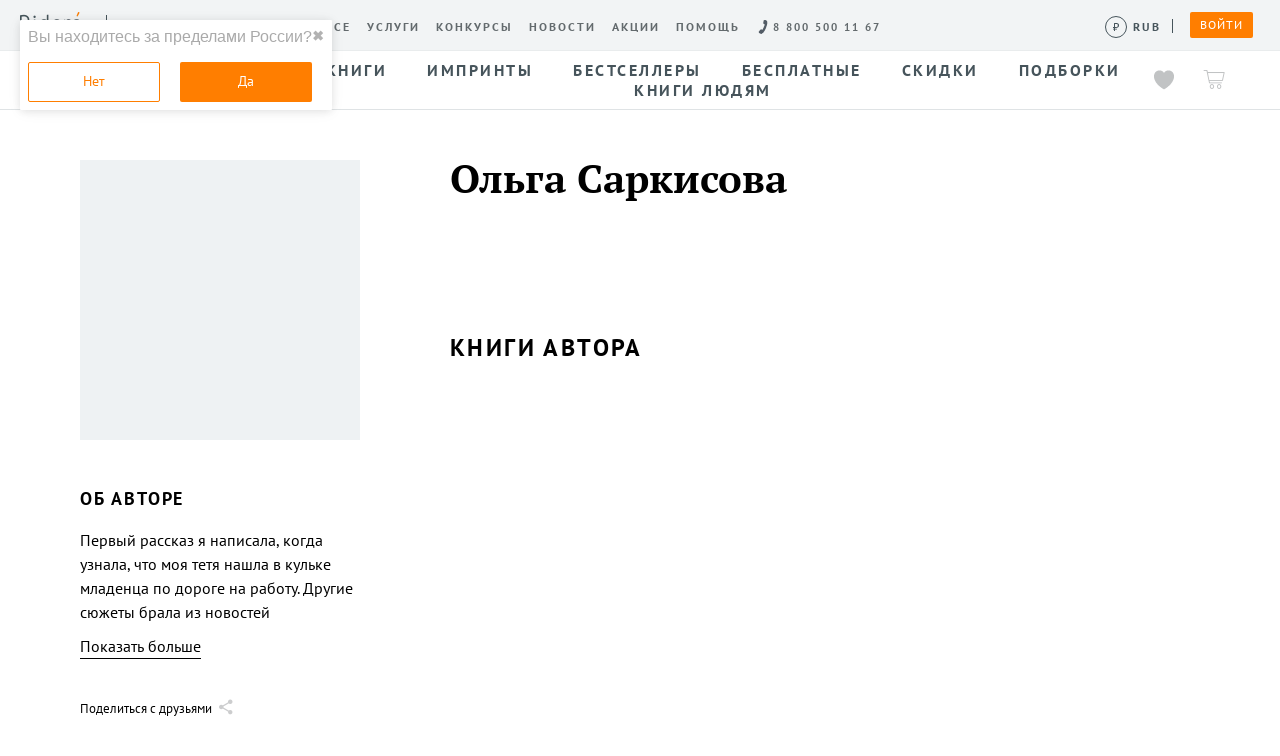

--- FILE ---
content_type: text/html; charset=utf-8
request_url: https://ridero.ru/author/sarkisova_olga_32ova/
body_size: 20912
content:

    <!doctype html>
    <html lang="ru" >
        <head>
          <meta charset="utf-8">
          
      <link rel="icon" href="/landings-assets/favicon.ico" sizes="32x32">
      <link rel="icon" href="/landings-assets/icon.svg" type="image/svg+xml">
      <link rel="apple-touch-icon" href="/landings-assets/apple-touch-icon.png">
      <link rel="manifest" href="/landings-assets/manifest.webmanifest">
    
          <script>window.yaContextCb = window.yaContextCb || []</script>
          <script src="https://yandex.ru/ads/system/context.js" async></script>
          <!-- Google Tag Manager -->
<script>(function(w,d,s,l,i){w[l]=w[l]||[];w[l].push({'gtm.start':
new Date().getTime(),event:'gtm.js'});var f=d.getElementsByTagName(s)[0],
j=d.createElement(s),dl=l!='dataLayer'?'&l='+l:'';j.async=true;j.src=
'https://www.googletagmanager.com/gtm.js?id='+i+dl;f.parentNode.insertBefore(j,f);
})(window,document,'script','dataLayer','GTM-W8W4JJR');</script>
<!-- End Google Tag Manager -->
            <meta http-equiv="x-ua-compatible" content="ie=edge">
            <meta http-equiv="x-dns-prefetch-control" content="on">
            <link rel="dns-prefetch" href="https://fonts.googleapis.com">
            <link rel="dns-prefetch" href="https://fonts.gstatic.com/">
            <title data-react-helmet="true" itemprop="name">Ольга Саркисова - читай онлайн, покупай книги автора в электронном или печатном виде на Ridero</title>
            <meta data-react-helmet="true" property="og:title" content="Ольга Саркисова - читай онлайн, покупай книги автора в электронном или печатном виде на Ridero"/><meta data-react-helmet="true" property="og:description" content="Первый рассказ я написала, когда узнала, что моя тетя нашла в кульке младенца по дороге на работу.
Другие сюжеты брала из новостей по телевизору.
Что случится с людьми, если они начнут редактировать свой ДНК?
Можно ли использовать животное как донора для временного хранения мозга человека, если на данный момент
других вариантов нет?
Как изменится Земля, когда сольются две галактики: Млечный Путь и Туманность Андромеды?
И еще много разного.
Если вам близки темы — эти книги для вас, мои читатели."/><meta data-react-helmet="true" name="description" content="Ольга Саркисова - читай онлайн, покупай книги автора в электронном или печатном виде на Ridero"/><meta data-react-helmet="true" property="og:url" content="https://ridero.ru/author/sarkisova_olga_32ova/"/><meta data-react-helmet="true" property="og:image" content="https://store.ridero.ru/images/w450?bucket=store-user-data.ridero.store&amp;key=ridero/images/5b050881bc911b0600e1eef0/2018-06-18T08:44:04.819Z-XlA.jpg&amp;format=original"/><meta data-react-helmet="true" property="fb:app_id" content="1408101656150619"/>
            <link data-react-helmet="true" rel="canonical" href="https://ridero.ru/author/sarkisova_olga_32ova/" itemprop="url"/>
            <meta name="viewport" content="width=device-width, user-scalable=no, initial-scale=1.0, minimum-scale=1.0, maximum-scale=1.0">
            <meta name="theme-color" content="#ff7e00">
            <link href="/rc/app.css" rel="stylesheet">
            

            
        </head>
        <body class="ru ru " >
        <!--[if lt IE 8]>
        <p class="browserupgrade">
            You are using an <strong>outdated</strong> browser.
            Please <a href="http://browsehappy.com/">upgrade your browser</a> to improve your
            experience.
        </p>
        <![endif]-->
        <div id="ridero-mount"><div class="b-root" data-reactroot="" data-reactid="1" data-react-checksum="535114139"><div data-reactid="2"><div class="index__m-page-layout___200YT" data-reactid="3"><div class="index__m-page-header___3ndZh" data-reactid="4"><div data-reactid="5"><div data-reactid="6"><div class="index__b-header_placeholder___3vB_1" data-reactid="7"><div id="b-header" class="index__b-header___2zwjc" data-reactid="8"><div class="index__b-header_inner___2Dz1E" data-reactid="9"><div class="index__b-header__desktop___3ms9o m-hidden" data-reactid="10"><div class="index__b-header_link-container___3mUUN" data-reactid="11"><a href="https://ridero.ru/" class="index__b-header_logo___150lo" data-reactid="12"></a><span class="index__b-header_separator___3mglY" data-reactid="13"></span><div class="index__b-header_link-links___2NYZP" data-reactid="14"><div class="index__b-header_link-block___1Fmlk" data-reactid="15"><a href="https://ridero.ru/chats/" class="index__b-header_link___IXGnr" data-reactid="16"><span data-reactid="17">Чаты</span></a><a href="https://ridero.ru/books/" class="index__b-header_link___IXGnr" data-reactid="18"><span data-reactid="19">Магазин</span></a><a href="https://ridero.ru/l/about" class="index__b-header_link___IXGnr" data-reactid="20"><span data-reactid="21">О сервисе</span></a><a href="//ridero.ru/services/" class="index__b-header_link___IXGnr" data-reactid="22"><span data-reactid="23">Услуги</span></a><a href="/l/ridero_contests/" class="index__b-header_link___IXGnr" data-reactid="24"><span data-reactid="25">Конкурсы</span></a><a href="https://ridero.ru/blog/" class="index__b-header_link___IXGnr" data-reactid="26"><span data-reactid="27">Новости</span></a><a href="https://ridero.ru/l/promo/" class="index__b-header_link___IXGnr" data-reactid="28"><span data-reactid="29">Акции</span></a><a class="index__b-header_link___IXGnr index__helpLink___2z1tP" href="https://ridero.ru/faq/" data-reactid="30"><span data-reactid="31">Помощь</span></a><!-- react-empty: 32 --></div><div class="index__b-header__call-block___1q3wp" data-reactid="33"><input id="b-header_call-focus" class="index__b-header__call-focus_hidden___kEgMp" data-reactid="34"/><label class="index__b-header_link___MrCj4 index__b-header_link-phone___2doFH" for="b-header_call-focus" data-reactid="35"><span class="index__b-header_link_phone-number___3arc1" data-reactid="36"><span data-reactid="37">8 800 500 11 67</span></span></label><div class="index__b-header_call___VDqkK" data-reactid="38"><a class="index__b-header_call-bnt___3Phoo" data-reactid="39"><span data-reactid="40">Заказать обратный звонок</span></a></div></div><div class="index__feed___dkZg3" data-reactid="41"></div><div class="index__b-header__currency-desktop___kQ2c4" data-reactid="42"><div class="index__switcher___2OBeT" data-reactid="43"><button class="index__button___2zO4O" type="button" data-reactid="44"><span class="index__iconWrap___Ki_m7" data-reactid="45"></span><span class="index__label___1wiet" data-reactid="46"></span><span class="index__tooltip___3h5cB" data-reactid="47">Сменить валюту</span></button><div class="index__divider___1EaF6" data-reactid="48"></div></div></div></div></div><div class="index__b-header_personal-room___38bVz" data-reactid="49"><button class="index__btn___NDzuT index__btn_small___3fnjE index__b-header_auth___e06PZ" type="button" data-reactid="50"><span data-reactid="51">Войти</span></button></div></div></div></div></div><!-- react-empty: 52 --></div><!-- react-empty: 53 --><div class="index__b-mobile-header_menu___1qbRL index__b-mobile-header_menu__hidden___1bhkn" data-reactid="54"></div></div><div class="index__subheader___2UYsk" id="subheader" data-reactid="55"><div class="index__inner___1FPyF" data-reactid="56"><div class="index__b-subheader-toolbar_left-blur___pLRo_" data-reactid="57"></div><div class="index__b-subheader-toolbar_right-blur___2u0-i" data-reactid="58"></div><div class="index__wrap___UGgWX" data-reactid="59"><div class="index__left___2yBcg" data-reactid="60"><div id="search-form" class="searchForm__empty___-sndd searchForm__search-form___2zv0J" tabindex="0" role="button" itemscope="" itemtype="http://schema.org/WebSite" data-reactid="61"><meta itemprop="url" content="https://ridero.ru/" data-reactid="62"/><form itemprop="potentialAction" itemscope="" itemtype="http://schema.org/SearchAction" action="." data-reactid="63"><div data-reactid="64"><div class="searchForm__search__input___3nKSn" data-reactid="65"><meta itemprop="target" content="https://ridero.ru/books/?q={q}" data-reactid="66"/><div role="combobox" aria-haspopup="listbox" aria-owns="react-autowhatever-1" aria-expanded="false" class="react-autosuggest__container" data-reactid="67"><div class="index__input-wrap___3hnVl index__input-wrap_small___2P2Pa" data-reactid="68"><input type="search" name="q" placeholder="Поиск" value="" tabindex="-1" itemprop="query-input" autocomplete="off" aria-autocomplete="list" aria-controls="react-autowhatever-1" class="index__input___31OYo input_search index__input_small___X74mo" id="search-form-autosuggest" data-reactid="69"/><!-- react-text: 70 --> <!-- /react-text --><!-- react-text: 71 --><!-- /react-text --></div><div id="react-autowhatever-1" role="listbox" class="react-autosuggest__suggestions-container " data-reactid="72"></div></div></div></div><button class="index__no-style___3XFMK index__btn_small___3fnjE searchForm__search-form__btn___2o2NL" type="submit" data-reactid="73"><i class="ri-search" data-reactid="74"></i></button><div class="searchForm__toggle___8Uooh" data-reactid="75"><span data-reactid="76">Поиск</span></div></form></div></div><div class="index__center___1lydL index__nav___2fJfv" data-reactid="77"><a class="index__navLink___3r3I2" href="/books/" data-reactid="78"><span data-reactid="79">Все книги</span></a><a class="index__navLink___3r3I2" href="/imprint/" data-reactid="80"><span data-reactid="81">Импринты</span></a><a class="index__navLink___3r3I2" href="/listing/bestsellers/" data-reactid="82"><span data-reactid="83">Бестселлеры</span></a><a class="index__navLink___3r3I2" href="/books/catalog/free/" data-reactid="84"><span data-reactid="85">Бесплатные</span></a><a class="index__navLink___3r3I2" href="/listing/discount/" data-reactid="86"><span data-reactid="87">Скидки</span></a><a class="index__navLink___3r3I2" href="/listing/" data-reactid="88"><span data-reactid="89">Подборки</span></a><a class="index__navLink___3r3I2" target="_blank" rel="noreferrer noopener" href="/l/books_for_people/" data-reactid="90"><span data-reactid="91">Книги людям</span></a></div><div class="index__right___3F6mG" data-reactid="92"><a class="index__icon-link___UjwBy index__like___8ywlB" href="/books/likes/" data-reactid="93"><div data-reactid="94"><div class="like__likeIcon___3Tt8g" data-reactid="95"><svg width="25" height="24" viewBox="0 0 25 24" fill="none" xmlns="http://www.w3.org/2000/svg" data-reactid="96"><path id="wish-list-normal" d="M18.0141 0C15.6448 0 13.504 1.23727 12.5081 3.1645C11.5113 1.23727 9.34406 0 6.97481 0C3.27273 0 -1.69214 2.97431 0.568491 11.0899C3.15193 19.0204 12.5071 23.6842 12.5071 23.6842C12.5071 23.6842 21.8491 19.0234 24.4326 11.0899C26.6932 2.97431 21.7151 0 18.0141 0Z" data-reactid="97"></path></svg></div><div class="index__like-tooltip___2jncz" data-reactid="98"><span data-reactid="99">Книга добавлена в избранное</span></div></div></a><div class="index__icon-link___UjwBy index__cart___1b0Zj" data-reactid="100"><div data-reactid="101"><a href="/books/cart/" data-reactid="102"><i class="ri-cart" data-reactid="103"></i></a><div class="index__cart-tooltip___MkIgk" data-reactid="104"><div class="index__wrap___Jf5jw" data-reactid="105"></div></div></div></div></div></div></div></div></div><div class="index__m-page-body___1E-RO" data-reactid="106"><div class="index__m-section_outer___1G8eN" data-reactid="107"><div class="index__m-section_inner___VUvQR" data-reactid="108"><div class="index__b-usercard_wrapper___1u_MG" data-reactid="109"><div class="index__b-usercard_main___2xPAN" data-reactid="110"><div data-reactid="111"><div class="index__b-name_wrapper___3jCA6" data-reactid="112"><h1 class="index__b-name_header___2yQGe" data-reactid="113">Ольга Саркисова</h1></div><div data-reactid="114"><a href="" rel="nofollow noopener noreferrer" target="_blank" class="index__link___1yAu3" title="" data-reactid="115"></a></div></div><div class="index__b-books_wrapper___1OB2R" id="ga_books" data-reactid="116"><h2 class="index__b-books_caption___24QCG" data-reactid="117"><span data-reactid="118">Книги автора</span></h2><div class="index__b-books_list___3OfEH" data-reactid="119"></div></div></div><div class="index__b-usercard_aside___jYtdw" data-reactid="120"><div data-reactid="121"><div class="index__b-picture_wrapper___1xSh-" style="background-image:url(https://store.ridero.ru/images/w450?bucket=store-user-data.ridero.store&amp;key=ridero/images/5b050881bc911b0600e1eef0/2018-06-18T08:44:04.819Z-XlA.jpg&amp;format=original);" data-reactid="122"></div><section class="index__b-about___1TMa1" data-reactid="123"><h2 class="index__b-about_header___1zxoo" data-reactid="124"><span data-reactid="125">Об авторе</span></h2><div class="index__b-show-more___1EuZe" data-reactid="126"><p class="index__b-show-more_content___3km-y" data-reactid="127"><span class="index__b-show-more_inner___b7M1F" data-reactid="128">Первый рассказ я написала, когда узнала, что моя тетя нашла в кульке младенца по дороге на работу.
Другие сюжеты брала из новостей по телевизору.
Что случится с людьми, если они начнут редактировать свой ДНК?
Можно ли использовать животное как донора для временного хранения мозга человека, если на данный момент
других вариантов нет?
Как изменится Земля, когда сольются две галактики: Млечный Путь и Туманность Андромеды?
И еще много разного.
Если вам близки темы — эти книги для вас, мои читатели.</span></p><button class="index__b-show-more_action___MOe9h" data-reactid="129"><span data-reactid="130">Показать больше</span></button></div><div class="mt2" data-reactid="131"><div class="index__share___Kt-a9 index__right___3af4X" data-reactid="132"><i class="ri-share" data-reactid="133"></i><div class="index__share__txt___3jmG8" data-reactid="134"><span data-reactid="135">Поделиться с друзьями</span></div><div class="index__share__btn___Bs_3L" data-reactid="136"><div class="a2a_kit a2a_kit_size_32 a2a_default_style" data-reactid="137"><a class="a2a_button_vk" data-reactid="138"></a><a class="a2a_button_odnoklassniki" data-reactid="139"></a><a class="a2a_button_whatsapp" data-reactid="140"></a><a class="a2a_button_telegram" data-reactid="141"></a><a class="a2a_button_viber" data-reactid="142"></a><a class="a2a_button_twitter" data-reactid="143"></a><a class="a2a_button_copy_link" data-reactid="144"></a></div></div></div></div><div data-reactid="145"><div data-reactid="146"><button class="index__report___Tfc2a" data-reactid="147"><div class="index__report__icon___1PNQ0" data-reactid="148"><svg width="24" height="24" viewBox="0 0 24 24" fill="none" xmlns="http://www.w3.org/2000/svg" data-reactid="149"><path fill="currentColor" d="M11.134 1.5a1 1 0 0 1 1.732 0l8.66 15a1 1 0 0 1-.866 1.5H3.34a1 1 0 0 1-.866-1.5l8.66-15Z" data-reactid="150"></path><path fill="#fff" d="M11.182 6.9h1.742v4.277l-.338 2.12H11.52l-.338-2.12V6.9ZM11 15.142c0-.303.095-.541.286-.715.19-.182.442-.273.754-.273.33 0 .59.091.78.273.19.174.286.412.286.715 0 .304-.095.546-.286.728-.19.182-.45.273-.78.273-.312 0-.563-.09-.754-.273-.19-.182-.286-.424-.286-.728Z" data-reactid="151"></path></svg></div><div class="index__report__txt___1FmMx" data-reactid="152"><span data-reactid="153">Пожаловаться</span></div></button></div></div></section></div></div></div></div></div><!-- react-empty: 154 --><!-- react-empty: 155 --></div><div class="index__m-page-footer___2v3kv" data-reactid="156"><nav class="__menu__6eed4" data-reactid="157"><div class="__menuInner__6eed4" data-reactid="158"><a class="__link__d7328" href="https://ridero.ru/login/?returnUrl=https://ridero.ru/my" data-reactid="159"><p class="__inner__d7328 __link__books__d7328" data-reactid="160"><svg width="21" height="22" viewBox="0 0 20 22" fill="none" xmlns="http://www.w3.org/2000/svg" data-reactid="161"><rect x="9.5" y="1.49976" width="4" height="19" rx="0.5" stroke="#000000" stroke-linecap="round" stroke-linejoin="round" data-reactid="162"></rect><rect x="5.52982" y="1.30573" width="4" height="19" rx="0.5" transform="rotate(15 5.52982 1.30573)" stroke="#000000" stroke-linecap="round" stroke-linejoin="round" data-reactid="163"></rect><rect x="15.5" y="1.49976" width="4.00002" height="19" rx="0.5" stroke="#000000" stroke-linecap="round" stroke-linejoin="round" data-reactid="164"></rect></svg></p><!-- react-text: 165 -->Мои книги<!-- /react-text --></a><a class="__link__d7328" href="https://ridero.ru/my/add" data-reactid="166"><p class="__inner__d7328" data-reactid="167"><svg width="19" height="25" viewBox="0 0 19 25" fill="none" xmlns="http://www.w3.org/2000/svg" stroke="#000" data-reactid="168"><rect x="1" y="0.5" width="14" height="19" rx="0.5" fill="#fff" stroke="inherit" data-reactid="169"></rect><path d="M4 .5V17M4 24v-4.5h4V24l-2-1-2 1Z" stroke="inherit" data-reactid="170"></path><circle cx="13.5" cy="8" r="5.5" fill="#fff" stroke="inherit" data-reactid="171"></circle><path d="M13.5 5v6M10.5 8h6" stroke="inherit" data-reactid="172"></path></svg></p><!-- react-text: 173 -->Создать книгу<!-- /react-text --></a><a class="__link__d7328" href="https://ridero.ru/blog/" data-reactid="174"><p class="__inner__d7328" data-reactid="175"><svg class="__newsIcon__6eed4" width="20" height="25" viewBox="0 0 20 25" fill="none" xmlns="http://www.w3.org/2000/svg" stroke="#000" data-reactid="176"><rect x="1" y="0.5" width="14" height="19" rx="0.5" fill="#fff" stroke="inherit" stroke-linecap="round" stroke-linejoin="round" data-reactid="177"></rect><path d="M4 .5V17M4 24v-4.5h4V24l-2-1-2 1Z" stroke="inherit" stroke-linecap="round" data-reactid="178"></path><path d="M19 8A5.5 5.5 0 1 1 8 8a5.5 5.5 0 0 1 11 0Z" fill="#fff" stroke="inherit" stroke-linecap="round" stroke-linejoin="round" data-reactid="179"></path><path d="M8.5 8h10M11 8c.054-1.932.926-3.81 2.5-5.322C15.074 4.19 15.946 6.068 16 8c-.054 1.932-.926 3.81-2.5 5.322C11.926 11.81 11.054 9.932 11 8Z" stroke="inherit" stroke-linecap="round" stroke-linejoin="round" data-reactid="180"></path></svg></p><!-- react-text: 181 -->Новости<!-- /react-text --></a><a class="__link__d7328" href="https://ridero.ru/faq/" data-reactid="182"><p class="__inner__d7328" data-reactid="183"><svg width="17" height="24" viewBox="0 0 17 24" fill="none" xmlns="http://www.w3.org/2000/svg" data-reactid="184"><path d="m5.451 19.675-.15-.175H1.5A.5.5 0 0 1 1 19V1a.5.5 0 0 1 .5-.5h14a.5.5 0 0 1 .5.5v18a.5.5 0 0 1-.5.5h-3.801l-.15.175L8.5 23.232l-3.049-3.557Z" stroke="#000" data-reactid="185"></path><path d="M5.156 6.57h1.016c.101-1.234.969-2.015 2.219-2.015 1.257 0 2.14.804 2.14 1.914 0 .843-.383 1.39-1.36 2.039-1.093.71-1.546 1.367-1.538 2.398v.735h1.039v-.586c0-.867.289-1.313 1.312-1.97 1.07-.687 1.649-1.507 1.649-2.663 0-1.594-1.32-2.797-3.203-2.797-2.016 0-3.18 1.297-3.274 2.945Zm3.008 8.5c.414 0 .734-.32.734-.726a.724.724 0 0 0-.734-.735.722.722 0 0 0-.726.735c0 .406.32.726.726.726Z" fill="#000" data-reactid="186"></path></svg></p><!-- react-text: 187 -->Помощь<!-- /react-text --></a><a class="__link__d7328" href="https://ridero.ru/books/" data-reactid="188"><p class="__inner__d7328" data-reactid="189"><svg class="__shopIcon__6eed4" width="26" height="25" viewBox="0 0 26 25" fill="none" xmlns="http://www.w3.org/2000/svg" data-reactid="190"><path d="M.5.5h4.003L9.506 20H19.5" stroke="#000" stroke-linecap="round" data-reactid="191"></path><path d="M24.153 6H5.916l2.84 11h12.677a1 1 0 0 0 .957-.71l2.72-9A1 1 0 0 0 24.153 6Z" stroke="#000" data-reactid="192"></path><circle cx="9.5" cy="22" r="2" stroke="#000" data-reactid="193"></circle><circle cx="19.5" cy="22" r="2" stroke="#000" data-reactid="194"></circle></svg></p><!-- react-text: 195 -->Магазин<!-- /react-text --></a></div></nav><footer class="__footer__79b87 __footerFull__79b87 __footerWithTopBorder__79b87 __footerWithBottomSpaceOnMobile__79b87" data-reactid="196"><div class="__footerTop__79b87" data-reactid="197"><div class="__footerTopWrapper__79b87" data-reactid="198"><div class="__topMenu__79b87" data-reactid="199"><div class="__menuLinkContainer__79b87" data-reactid="200"><div class="__menuTitle__79b87" data-reactid="201">Наши услуги</div><ul class="__menuList__79b87" data-reactid="202"><li data-reactid="203"><a class="__menuLink__79b87" href="https://ridero.ru/l/offline-distribution/" data-reactid="204">Офлайн-продажи</a></li><li data-reactid="205"><a class="__menuLink__79b87" href="https://ridero.ru/services/assistant/" data-reactid="206">Простая верстка</a></li><li data-reactid="207"><a class="__menuLink__79b87" href="https://ridero.ru/l/manual/" data-reactid="208">Ручная верстка</a></li><li data-reactid="209"><a class="__menuLink__79b87" href="https://ridero.ru/serv/booktrailer/" data-reactid="210">Буктрейлер</a></li><li data-reactid="211"><a class="__menuLink__79b87" href="https://ridero.ru/services/correction/" data-reactid="212">Корректор</a></li><li data-reactid="213"><a class="__menuLink__79b87" href="https://ridero.ru/services/cover-design/" data-reactid="214">Дизайнер обложки</a></li><li data-reactid="215"><a class="__menuLink__79b87" href="https://ridero.ru/services/print/" data-reactid="216">Заказ тиража</a></li><li data-reactid="217"><a class="__menuLink__79b87" href="https://ridero.ru/serv/publish/" data-reactid="218">Публикация</a></li><li data-reactid="219"><a class="__menuLink__79b87" href="https://ridero.ru/l/b2b/" data-reactid="220">Rideró для бизнеса</a></li></ul></div><div class="__menuLinkContainer__79b87" data-reactid="221"><div class="__menuTitle__79b87" data-reactid="222">О нас</div><ul class="__menuList__79b87" data-reactid="223"><li data-reactid="224"><a class="__menuLink__79b87" href="https://ridero.ru/l/about/" data-reactid="225">О сервисе</a></li><li data-reactid="226"><a class="__menuLink__79b87" href="https://ridero.ru/l/about_store/" data-reactid="227">О магазине</a></li><li data-reactid="228"><a class="__menuLink__79b87" href="https://ridero.ru/books/" data-reactid="229">Книги</a></li><li data-reactid="230"><a class="__menuLink__79b87" href="https://ridero.ru/faq/" data-reactid="231">Возникли вопросы?</a></li><li data-reactid="232"><a class="__menuLink__79b87" href="https://ridero.ru/privacy/" data-reactid="233">Приватность</a></li><li data-reactid="234"><a class="__menuLink__79b87" href="https://ridero.ru/l/profit/" data-reactid="235">Наши преимущества</a></li><li data-reactid="236"><a class="__menuLink__79b87" href="https://ridero.ru/faq/?p=64" data-reactid="237">Реквизиты</a></li><li data-reactid="238"><a class="__menuLink__79b87" href="https://ridero.ru/legal/ru_agreement.html/" data-reactid="239">Договор</a></li><li data-reactid="240"><a class="__menuLink__79b87" href="https://ridero.ru/llm/index.txt" data-reactid="241">llm.txt</a></li></ul></div><div class="__menuLinkContainer__79b87" data-reactid="242"><div class="__menuTitle__79b87" data-reactid="243">Магазин</div><ul class="__menuList__79b87" data-reactid="244"><li data-reactid="245"><a class="__menuLink__79b87" href="https://ridero.ru/books/catalog/digital/" data-reactid="246">Электронные книги</a></li><li data-reactid="247"><a class="__menuLink__79b87" href="https://ridero.ru/books/catalog/audio/" data-reactid="248">Аудиокниги</a></li><li data-reactid="249"><a class="__menuLink__79b87" href="https://ridero.ru/books/catalog/new/" data-reactid="250">Новинки</a></li><li data-reactid="251"><a class="__menuLink__79b87" href="https://ridero.ru/books/catalog/free/" data-reactid="252">Бесплатные книги</a></li><li data-reactid="253"><a class="__menuLink__79b87" href="https://ridero.ru/imprint/" data-reactid="254">Импринты</a></li><li data-reactid="255"><a class="__menuLink__79b87" href="https://ridero.ru/listing/" data-reactid="256">Подборки</a></li><li data-reactid="257"><a class="__menuLink__79b87" href="https://ridero.ru/faq/?cat=141" data-reactid="258">Доставка</a></li></ul></div><div class="__menuLinkContainer__79b87" data-reactid="259"><div class="__menuTitle__79b87" data-reactid="260">Как нас найти?</div><div class="__menuList__79b87" data-reactid="261"><p class="__contactText__79b87" data-reactid="262"><!-- react-text: 263 -->620027<!-- /react-text --><!-- react-text: 264 -->, <!-- /react-text --><!-- react-text: 265 -->Россия<!-- /react-text --><!-- react-text: 266 -->,<!-- /react-text --><br data-reactid="267"/><!-- react-text: 268 -->г. Екатеринбург, а/я 313<!-- /react-text --><br data-reactid="269"/><!-- react-text: 270 -->Контактный телефон<!-- /react-text --><!-- react-text: 271 -->: <!-- /react-text --><br data-reactid="272"/><a class="__contactLink__79b87" href="tel:+78005001167" data-reactid="273">8 800 500 11 67</a></p></div></div><div class="__menuLinkContainer__79b87" data-reactid="274"><div class="__menuTitle__79b87" data-reactid="275">Написать нам</div><div class="__shortBottom__79b87 __menuList__79b87" data-reactid="276"><ul class="__shortBottomList__79b87" data-reactid="277"><li data-reactid="278"><span class="__shortBottomListLabel__79b87" data-reactid="279"><!-- react-text: 280 -->Поддержка<!-- /react-text --><!-- react-text: 281 -->:<!-- /react-text --></span><!-- react-text: 282 --> <!-- /react-text --><a class="__shortBottomListLink__79b87" href="mailto:support@ridero.ru" data-reactid="283">support@ridero.ru</a></li><li data-reactid="284"><span class="__shortBottomListLabel__79b87" data-reactid="285"><!-- react-text: 286 -->Печать тиража<!-- /react-text --><!-- react-text: 287 -->:<!-- /react-text --></span><!-- react-text: 288 --> <!-- /react-text --><a class="__shortBottomListLink__79b87" href="mailto:print@ridero.ru" data-reactid="289">print@ridero.ru</a></li><li data-reactid="290"><span class="__shortBottomListLabel__79b87" data-reactid="291"><!-- react-text: 292 -->Вопросы по услугам<!-- /react-text --><!-- react-text: 293 -->:<!-- /react-text --></span><!-- react-text: 294 --> <!-- /react-text --><a class="__shortBottomListLink__79b87" href="mailto:order@ridero.ru" data-reactid="295">order@ridero.ru</a></li><li data-reactid="296"><span class="__shortBottomListLabel__79b87" data-reactid="297"><!-- react-text: 298 -->PR<!-- /react-text --><!-- react-text: 299 -->:<!-- /react-text --></span><!-- react-text: 300 --> <!-- /react-text --><a class="__shortBottomListLink__79b87" href="mailto:pr@ridero.ru" data-reactid="301">pr@ridero.ru</a></li></ul><p class="__privacyText__79b87" data-reactid="302"><!-- react-text: 303 -->Предоставляя персональные данные по указанным контактным данным, вы даёте своё согласие на условиях, определенных <!-- /react-text --><a href="https://ridero.ru/privacy/" class="__contactLink__79b87" data-reactid="304">Политикой обработки персональных данных</a></p></div></div><div class="__menuLinkContainer__79b87" data-reactid="305"><div class="__menuTitle__79b87" data-reactid="306">Последние новости</div><div class="__menuList__79b87" data-reactid="307"><p class="__lastNews__text__79b87" data-reactid="308">Плюсы Rideró, ISBN в подарок, буктрейлеры, вебинары и многое другое</p><a class="__lastNews__link__79b87" href="https://ridero.ru/blog/?p=382" data-reactid="309">Читать дальше</a></div></div></div></div></div><div class="__footerBottom__79b87" data-reactid="310"><div class="__footerBottomWrapper__79b87" data-reactid="311"><div class="__bottomMenu__79b87" data-reactid="312"><span class="__copyright__79b87" data-reactid="313"><!-- react-text: 314 -->© Rideró, 2013—<!-- /react-text --><!-- react-text: 315 -->2026<!-- /react-text --></span><ul class="__social__23ca0 __socialDarkFillOnMobile__23ca0 __socialBigSizeOnMobile__23ca0 __social__79b87" data-reactid="316"><li data-reactid="317"><a class="__link__23ca0" href="https://vk.com/ridero" target="_blank" aria-label="Наш Вконтакте" data-reactid="318"><span class="__vk__23ca0" aria-hidden="true" data-reactid="319"><svg width="21" height="12" viewBox="0 0 21 12" fill="none" xmlns="http://www.w3.org/2000/svg" data-reactid="320"><path fill-rule="evenodd" clip-rule="evenodd" d="M2.96792 0H0.757895C0.126316 0 0 0.297095 0 0.625516C0 1.21061 0.7488 4.11486 3.48935 7.95486C5.31537 10.5782 7.88918 12 10.2306 12C11.6362 12 11.81 11.6837 11.81 11.1411V9.1584C11.81 8.52682 11.9434 8.40051 12.388 8.40051C12.7165 8.40051 13.2773 8.56421 14.59 9.82838C16.0886 11.328 16.3352 12 17.1779 12H19.389C20.0205 12 20.3368 11.6837 20.1539 11.0602C19.9549 10.4397 19.2394 9.53836 18.2895 8.47023C17.7741 7.86189 17.0021 7.20606 16.7677 6.87764C16.4392 6.45625 16.5332 6.26931 16.7677 5.8944C16.7677 5.8944 19.4607 2.10088 19.7416 0.812463C19.8831 0.344589 19.7416 0 19.0727 0H16.8626C16.3008 0 16.0411 0.297095 15.9006 0.625516C15.9006 0.625516 14.7769 3.36505 13.1843 5.14459C12.669 5.65996 12.4345 5.82467 12.1536 5.82467C12.0131 5.82467 11.81 5.65996 11.81 5.19208V0.812463C11.81 0.25061 11.6473 0 11.1784 0H7.70425C7.3536 0 7.1424 0.260716 7.1424 0.508295C7.1424 1.04084 7.93869 1.16413 8.02055 2.66274V5.91764C8.02055 6.63208 7.89221 6.76143 7.61027 6.76143C6.86147 6.76143 5.03848 4.00876 3.95722 0.859958C3.74501 0.247579 3.5328 0 2.96792 0Z" fill="white" data-reactid="321"></path></svg></span></a></li><li data-reactid="322"><a class="__link__23ca0" href="https://t.me/ridero_official" target="_blank" aria-label="Наш Телеграм" data-reactid="323"><span class="__tg__23ca0" aria-hidden="true" data-reactid="324"><svg width="17" height="15" viewBox="0 0 17 15" fill="none" xmlns="http://www.w3.org/2000/svg" data-reactid="325"><path d="M1.03964 6.10645L11.1408 1.9446C12.1379 1.51107 15.5194 0.123787 15.5194 0.123787C15.5194 0.123787 17.0801 -0.483149 16.95 0.990839C16.9067 1.59778 16.5599 3.72205 16.213 6.01974L15.1292 12.8261C15.1292 12.8261 15.0425 13.8232 14.3055 13.9966C13.5685 14.17 12.3547 13.3897 12.1379 13.2163C11.9645 13.0862 8.88646 11.1353 7.75929 10.1816C7.45582 9.92148 7.109 9.40124 7.80264 8.79431C9.36334 7.36367 11.2275 5.58622 12.3547 4.45905C12.8749 3.93882 13.3951 2.72494 11.2275 4.19893L5.11478 8.31743C5.11478 8.31743 4.42114 8.75096 3.12056 8.36078C1.81998 7.97061 0.302642 7.45038 0.302642 7.45038C0.302642 7.45038 -0.737821 6.80009 1.03964 6.10645Z" fill="white" data-reactid="326"></path></svg></span></a></li></ul><div class="__contactInfoBottom__79b87" data-reactid="327"><p class="__contactInfoBottom__phone__79b87" data-reactid="328"><!-- react-text: 329 -->Телефон<!-- /react-text --><!-- react-text: 330 -->:<!-- /react-text --><!-- react-text: 331 --> <!-- /react-text --><a class="__contactInfoBottom__link__79b87" href="tel:+78005001167" data-reactid="332">8 800 500 11 67</a></p><p class="__contactInfoBottom__support__79b87" data-reactid="333"><!-- react-text: 334 -->Поддержка<!-- /react-text --><!-- react-text: 335 -->:<!-- /react-text --><!-- react-text: 336 --> <!-- /react-text --><a class="__contactInfoBottom__link__79b87" href="mailto:support@ridero.ru" data-reactid="337">support@ridero.ru</a></p></div><p class="__lawInfo__79b87" data-reactid="338">В соответствии с п. 14 Постановления Правительства РФ от 31.12.2020 N 2463, книги не подлежат обмену и возврату ООО «Издательские решения»</p></div></div></div></footer></div><!-- react-empty: 339 --><script type="application/ld+json" data-reactid="340">{"@context":"http://schema.org","@type":"Person","image":"https://store.ridero.ru/images/w450?bucket=store-user-data.ridero.store&key=ridero/images/5b050881bc911b0600e1eef0/2018-06-18T08:44:04.819Z-XlA.jpg&format=original","name":"Ольга Саркисова","url":""}</script></div></div><div data-reactid="341"><div class="index__modal-overlay___27GPe" data-reactid="342"></div></div><div data-reactid="343"></div><div data-reactid="344"></div></div></div>
        <noscript>
          <iframe src="https://www.googletagmanager.com/ns.html?id=GTM-W8W4JJR" height="0" width="0" style="display:none;visibility:hidden"></iframe>
        </noscript>
        <script src="https://www.gstatic.com/firebasejs/5.5.2/firebase-app.js"></script>
        <script src="https://www.gstatic.com/firebasejs/5.5.2/firebase-messaging.js"></script>
        <script>
          window.__PRELOADED_STATE__ = {"book":{"book":null},"form":{},"print":{"isFile":false,"isPdf":false,"isDoc":false,"isCoverUploadVisible":false,"bookId":null,"discoverAsset":null,"errorFile":false,"errorCover":false,"errorPromocode":false,"name":"","size":"","pdfCheckProblems":[],"pendingLoad":false,"pendingLoadBookCover":false,"pendingPrice":false,"pendingPrintOrder":false,"deliveryError":false,"type":"A5","coverType":"soft","pageCountBw":200,"pageCountColor":0,"colorType":"blackwhite","paperbackType":"sewn","itemCount":20,"librarySend":false,"paperType":"uncoated_90","promoCode":"","isDisabledSwitchFormats":false,"isShowAdvantages":false,"isPreview":false,"isShowDelivery":false,"isShowByHand":false,"isShowRecall":false,"currency":"","weight":"","priceNettoPerBook":"","priceNetto":"","priceBrutto":"","result":1010,"resultWithPromocode":"","delivery":100,"addresses":[],"countLimits":{},"appliedPromocode":null,"resultSecondPrice":null,"deliveryCountries":[],"defaultPrices":null,"secondPrices":null,"twoBlockDelivery":null,"twoBlockDeliveryPending":false,"twoBlockDeliveryError":null},"routing":{"locationBeforeTransitions":{"pathname":"/author/sarkisova_olga_32ova/","query":{}}},"modal":{"isOpen":false,"props":null},"user":{"user":null,"tempUser":null,"error":null,"pending":true,"mobileDetectedPhone":false,"userAgent":null,"os":null},"locale":{"locale":"ru-RU","zone":"ru","domain":"ru","formatMessage":null},"bookText":{"fullText":{"error":null,"text":null,"pending":false,"isEmptyText":false},"paragraph":{"bookId":null,"parId":null,"error":null,"text":null,"textHash":null,"pending":false,"hasUnsavedChanges":false},"fileBook":{"bookId":null,"error":null,"importBook":null}},"bookLink":{"url":"","description":""},"header":{"sidebarVisible":false,"sidebarType":false,"menuVisible":false,"isAuthPopup":false},"search":{"sizeResult":25,"loaded":false,"pending":false,"listings":{},"genreListings":{},"allowedQueryParams":["q","size","language","author","days_before","min_price","max_price","min_pages","max_pages","max_age","thema_path","genre_BISAC","isbn","format","min_rating","offset","sort","utm_source","utm_medium","utm_campaign","utm_term","utm_content","vero_id","vero_conv","amp"]},"author":{"edit":false,"isOwner":false,"author":{"id":109887,"slug":"sarkisova_olga_32ova","show":true,"skuIdSource":"5b050881bc911b0600e1eef0","bio":"Первый рассказ я написала, когда узнала, что моя тетя нашла в кульке младенца по дороге на работу.\nДругие сюжеты брала из новостей по телевизору.\nЧто случится с людьми, если они начнут редактировать свой ДНК?\nМожно ли использовать животное как донора для временного хранения мозга человека, если на данный момент\nдругих вариантов нет?\nКак изменится Земля, когда сольются две галактики: Млечный Путь и Туманность Андромеды?\nИ еще много разного.\nЕсли вам близки темы — эти книги для вас, мои читатели.","photoUri":"https://store.ridero.ru/images/w450?bucket=store-user-data.ridero.store&key=ridero/images/5b050881bc911b0600e1eef0/2018-06-18T08:44:04.819Z-XlA.jpg&format=original","externalUri":"","createdAt":"2018-06-13T12:51:57.715Z","updatedAt":"2021-05-23T13:51:12.456Z","state":{"show":true},"_id":109887,"name":{"id":120606,"authorId":109887,"type":"pseudonyms","main":true,"firstName":"Ольга","lastName":"Саркисова","middleName":"","createdAt":"2019-02-15T07:15:05.832Z"},"pseudonyms":[{"id":120606,"authorId":109887,"type":"pseudonyms","main":true,"firstName":"Ольга","lastName":"Саркисова","middleName":"","createdAt":"2019-02-15T07:15:05.832Z"}],"pseudonymsExclusions":[],"regions":["ru"]},"authorEditForm":{"slug":"sarkisova_olga_32ova","bio":"Первый рассказ я написала, когда узнала, что моя тетя нашла в кульке младенца по дороге на работу.\nДругие сюжеты брала из новостей по телевизору.\nЧто случится с людьми, если они начнут редактировать свой ДНК?\nМожно ли использовать животное как донора для временного хранения мозга человека, если на данный момент\nдругих вариантов нет?\nКак изменится Земля, когда сольются две галактики: Млечный Путь и Туманность Андромеды?\nИ еще много разного.\nЕсли вам близки темы — эти книги для вас, мои читатели.","externalUri":"","name":{"id":120606,"authorId":109887,"type":"pseudonyms","main":true,"firstName":"Ольга","lastName":"Саркисова","middleName":"","createdAt":"2019-02-15T07:15:05.832Z"},"photoUri":"https://store.ridero.ru/images/w450?bucket=store-user-data.ridero.store&key=ridero/images/5b050881bc911b0600e1eef0/2018-06-18T08:44:04.819Z-XlA.jpg&format=original"},"bookList":{"total":0,"list":[]},"news":{"total":0,"offset":0,"limit":10,"news":[]}},"rPriceList":{"ru-RU":{"EUR":{"cover_design":{"selfPic":53.0172,"neural":70.6896,"collage":70.6896,"medium":134.7521,"hard":193.292,"addIllustration":48.5991,"additional":{"customBack":27.6131,"moderation":13.8066,"add3Examples":22.0905,"add5Examples":38.6584}},"book_assistant":66.2715,"ridero_imprint":71.7942,"ridero_genre":109.348,"ridero_mailing":109.348,"banners_manufacturing":88.3621,"promotion_offline":44.181,"promotion":{"minimum":{"banners":2.2091,"stock":149.111,"additional":{"banners":11.0453,"review":11.0453,"review-post":22.0905,"consult":55.2263,"content-plan":33.1358}},"social_plus":{"stock":242.9957,"banners":8.8362,"additional":{"banners":0,"review":11.0453,"review-post":18.7769,"consult":55.2263,"content-plan":33.1358}},"all_inclusive":{"stock":342.403,"banners":12.702,"additional":{"banners":0,"review":11.0453,"review-post":16.5679,"consult":55.2263,"content-plan":33.1358}},"promo Mini":88.3621,"promo SocNet":132.5431,"promo SocNetPlus":182.2467,"promo AllIncl":254.0409,"promo Mini + livelib":149.111,"promo SocNet + livelib":193.292,"promo SocNetPlus + livelib":276.1314,"promo AllIncl + livelib":347.9256},"reclame":{"big":209.8599,"second":110.4526,"small":88.3621,"верхняя перетяжка":209.8599,"большая перетяжка":187.7694,"Баннер тройка витрина":88.3621,"Баннер двойка витрина":143.5883},"partner_promotion":{"amazon":209.8599,"amazon_big":265.0862,"ozon":276.1314,"ozon_banner":165.6789,"litres":883.6205,"livelib":397.6292,"litres_stories":276.1314,"ozon_product_optimum":497.0366,"ozon_product_lite":309.2672,"wildberries_product":497.0366,"litres_banner_in_slider_on_main_1000k":2153.8251,"litres_banner_in_slider_on_main_600k":1270.2045,"litres_top_banner_in_search_150k":519.1271,"litres_banner_in_genre_side_100k":386.584,"litres_banner_in_genre_top_100k":519.1271,"litres_genre_mailing_150k":662.7154,"litres_post_on_dzen_vk_tg_ok":1104.5257,"litres_dzen_post_1_month":353.4482,"litres_vk_post_1_month":474.946,"litres_tg_post_1_month":474.946,"litres_ok_post_1_month":242.9957,"livelib_banner_in_slider_on_main_150k":695.8512,"livelib_cross_format_banners_100k":331.3577,"livelib_banner_in_profile_100k":231.9504,"livelib_banner_in_book_card_100k":298.2219,"livelib_mailing_150k":1380.6571,"livelib_news_on_main":474.946,"livelib_post_on_dzen_vk_tg_ok":751.0775,"livelib_vk_post_1_month":242.9957,"livelib_tg_post_1_month":331.3577,"livelib_dzen_post_1_month":242.9957,"livelib_ok_post_1_month":165.6789,"livelib_review":110.4526,"read_bottom_banner_100k":386.584,"read_fullscreen_100k":773.168,"litres_banner_in_slider_on_main_150k":938.8468,"litres_banner_in_slider_on_main_100k":717.9417},"promotion_next":{"social_min":{"stock":149.111,"banners":2.2091},"social_medium":{"stock":242.9957,"banners":6.0749},"social_all":{"stock":342.403,"banners":12.702},"litres":{"stock":883.6205,"banners":2761.3142},"amazon_small":209.8599,"amazon_big":265.0862,"ridero_imprint":71.7942,"ridero_genre":77.3168,"ridero_mailing":77.3168,"ridero_reclame_big":209.8599,"ridero_reclame_second":110.4526,"ridero_reclame_small":88.3621,"ozon_banner":165.6789,"ozon_promotion":276.1314,"livelib":552.2628,"self_online":88.3621,"self_offline":44.181,"litres_stories":276.1314,"ozon_product_optimum":441.8103,"ozon_product_lite":276.1314,"wildberries_product":386.584,"litres_banner_in_slider_on_main_1000k":2153.8251,"litres_banner_in_slider_on_main_600k":1270.2045,"litres_top_banner_in_search_150k":519.1271,"litres_banner_in_genre_top_100k":519.1271,"litres_banner_in_genre_side_100k":386.584,"litres_genre_mailing_150k":662.7154,"litres_post_on_dzen_vk_tg_ok":1104.5257,"litres_dzen_post_1_month":353.4482,"litres_vk_post_1_month":474.946,"litres_tg_post_1_month":474.946,"litres_ok_post_1_month":242.9957,"livelib_banner_in_slider_on_main_150k":695.8512,"livelib_cross_format_banners_100k":331.3577,"livelib_banner_in_profile_100k":231.9504,"livelib_banner_in_book_card_100k":298.2219,"livelib_mailing_150k":1380.6571,"livelib_news_on_main":474.946,"livelib_post_on_dzen_vk_tg_ok":751.0775,"livelib_vk_post_1_month":242.9957,"livelib_tg_post_1_month":331.3577,"livelib_dzen_post_1_month":242.9957,"livelib_ok_post_1_month":165.6789,"livelib_review":110.4526,"read_bottom_banner_100k":386.584,"read_fullscreen_100k":773.168},"book_spam":497.0366,"advertisement_minimum":441.8103,"advertisement_segment":1104.5257,"advertisement_coverage":2043.3725,"text_correction":{"base":6.9033,"min":13.8066},"correction_ext":{"base":7.1794,"min":27.6131},"editing":{"inna-haritonova":37.5539,"marina-tyulkina":41.972,"ekaterina-andreeva":44.181,"nataliya-shevchenko":39.7629,"oksana-sizova":35.3448,"olga-rybina":37.5539,"evgeniya-belyanina":44.181,"nikolaj-korolev":48.5991,"natalya-astanina":48.5991,"olesya-hronenko":35.3448,"sergei-barhanov":39.7629,"nataliya-kaigorodova":39.7629,"sergei-kim":35.3448,"elena-milienko":41.972,"ekaterina-haritonova":39.7629,"fiction":57.4353,"notFiction":68.4806,"special":77.3168,"review":71.7942,"default":57.4353},"audio_book":{"base":132.5431,"custom_audio":12.8401,"ai":33.1358,"upload":16.5679},"manager_request":[21.9801,51.8023,84.938],"manager_request_picture_exp":[2.7613,2.7613,null],"manager_request_picture":[3.3136,3.3136,3.3136],"manager_request_tables":[3.3136,3.3136,3.3136],"illustrator":{"low":22.0905,"medium":86.153,"hard":144.6929,"design":48.5991},"booktrailer":68.4806,"lawyer":20.986,"republishing":{"all":8.2839,"price":5.5226},"offlineDistribution":{"base":10.9348,"priority":10.9348,"chitaiGorod":10.9348,"tdMoscow":10.9348,"bukvoed":10.9348,"biblioGlobus":10.9348},"fair":{"spbSalon":{"intramural":11.0453,"extramural":12.1498},"mibf":{"intramuralVip":13.2543,"intramural":14.3588,"extramural":15.4634},"nonFiction":{"intramural":16.5679,"extramural":17.6724},"KPRKK":{"intramural":18.7769,"extramural":19.8815},"londonFair":{"intramural":20.986,"extramural":30.9267}},"legal":{"partner_promotion":{"amazon":209.8599,"amazon_big":265.0862,"ozon":276.1314,"ozon_banner":165.6789,"litres":883.6205,"livelib":552.2628},"audio_book":{"base":85.6007,"custom_audio":12.8401},"ridero_imprint":71.7942,"ridero_genre":60.7489,"ridero_mailing":60.7489,"banners_manufacturing":88.3621,"promotion_offline":44.181,"editing":{"inna-haritonova":37.5539,"marina-tyulkina":41.972,"ekaterina-andreeva":44.181,"nataliya-shevchenko":39.7629,"oksana-sizova":35.3448,"olga-rybina":37.5539,"evgeniya-belyanina":44.181,"nikolaj-korolev":48.5991,"natalya-astanina":48.5991,"olesya-hronenko":35.3448,"sergei-barhanov":39.7629,"nataliya-kaigorodova":39.7629,"sergei-kim":35.3448,"elena-milienko":41.972,"ekaterina-haritonova":39.7629,"fiction":41.972,"notFiction":44.181,"special":48.5991,"review":55.2263},"cover_design":{"selfPic":43.0765,"neural":54.1218,"collage":54.1218,"medium":106.0345,"hard":151.32,"addIllustration":22.0905,"additional":{"customBack":16.5679,"moderation":5.5226,"add3Examples":22.0905,"add5Examples":38.6584}},"text_correction":{"base":3.5897,"min":7.1794},"correction_ext":{"base":7.1794,"min":27.6131},"manager_request":[10.9348,38.6584,66.2715],"manager_request_picture_exp":[2.7613,2.7613,null],"manager_request_picture":[2.9822,2.9822,2.9822],"manager_request_tables":[2.9822,2.9822,2.9822],"reclame":{"big":209.8599,"second":110.4526,"small":88.3621},"illustrator":{"low":10.493,"medium":83.944,"hard":129.2295,"design":22.0905},"promotion":{"minimum":{"stock":88.3621,"additional":{"banners":11.0453,"review":11.0453,"review-post":22.0905,"consult":55.2263,"content-plan":33.1358}},"social":{"stock":132.5431,"additional":{"banners":11.0453,"review":11.0453,"review-post":22.0905,"consult":55.2263,"content-plan":33.1358}},"social_plus":{"stock":182.2467,"additional":{"banners":0,"review":11.0453,"review-post":18.7769,"consult":55.2263,"content-plan":33.1358}},"all_inclusive":{"stock":254.0409,"additional":{"banners":0,"review":11.0453,"review-post":16.5679,"consult":55.2263,"content-plan":33.1358}}},"booktrailer":66.1611,"lawyer":20.986},"digital_formats":{"all":{"price":15,"prop":"payment_digital","comment":"Book makets. All formats."},"mobi":{"price":6,"prop":"payment_mobi","comment":"MOBI."},"fb2":{"price":6,"prop":"payment_fb2","comment":"FB2."},"print":{"price":6,"prop":"payment_pdf","comment":"PDF-read."}}},"RUB":{"cover_design":{"selfPic":4800,"neural":6400,"collage":6400,"medium":12200,"hard":17500,"addIllustration":4400,"additional":{"customBack":2500,"moderation":1250,"add3Examples":2000,"add5Examples":3500}},"book_assistant":6000,"ridero_imprint":6500,"ridero_genre":9900,"ridero_mailing":9900,"banners_manufacturing":8000,"promotion_offline":4000,"promotion":{"minimum":{"banners":200,"stock":13500,"additional":{"banners":1000,"review":1000,"review-post":2000,"consult":5000,"content-plan":3000}},"social_plus":{"stock":22000,"banners":800,"additional":{"banners":0,"review":1000,"review-post":1700,"consult":5000,"content-plan":3000}},"all_inclusive":{"stock":31000,"banners":1150,"additional":{"banners":0,"review":1000,"review-post":1500,"consult":5000,"content-plan":3000}},"promo Mini":8000,"promo SocNet":12000,"promo SocNetPlus":16500,"promo AllIncl":23000,"promo Mini + livelib":13500,"promo SocNet + livelib":17500,"promo SocNetPlus + livelib":25000,"promo AllIncl + livelib":31500},"reclame":{"big":19000,"second":10000,"small":8000,"верхняя перетяжка":19000,"большая перетяжка":17000,"Баннер тройка витрина":8000,"Баннер двойка витрина":13000},"partner_promotion":{"amazon":19000,"amazon_big":24000,"ozon":25000,"ozon_banner":15000,"litres":80000,"livelib":36000,"litres_stories":25000,"ozon_product_optimum":45000,"ozon_product_lite":28000,"wildberries_product":45000,"litres_banner_in_slider_on_main_1000k":195000,"litres_banner_in_slider_on_main_600k":115000,"litres_top_banner_in_search_150k":47000,"litres_banner_in_genre_side_100k":35000,"litres_banner_in_genre_top_100k":47000,"litres_genre_mailing_150k":60000,"litres_post_on_dzen_vk_tg_ok":100000,"litres_dzen_post_1_month":32000,"litres_vk_post_1_month":43000,"litres_tg_post_1_month":43000,"litres_ok_post_1_month":22000,"livelib_banner_in_slider_on_main_150k":63000,"livelib_cross_format_banners_100k":30000,"livelib_banner_in_profile_100k":21000,"livelib_banner_in_book_card_100k":27000,"livelib_mailing_150k":125000,"livelib_news_on_main":43000,"livelib_post_on_dzen_vk_tg_ok":68000,"livelib_vk_post_1_month":22000,"livelib_tg_post_1_month":30000,"livelib_dzen_post_1_month":22000,"livelib_ok_post_1_month":15000,"livelib_review":10000,"read_bottom_banner_100k":35000,"read_fullscreen_100k":70000,"litres_banner_in_slider_on_main_150k":85000,"litres_banner_in_slider_on_main_100k":65000},"promotion_next":{"social_min":{"stock":13500,"banners":200},"social_medium":{"stock":22000,"banners":550},"social_all":{"stock":31000,"banners":1150},"litres":{"stock":80000,"banners":250000},"amazon_small":19000,"amazon_big":24000,"ridero_imprint":6500,"ridero_genre":7000,"ridero_mailing":7000,"ridero_reclame_big":19000,"ridero_reclame_second":10000,"ridero_reclame_small":8000,"ozon_banner":15000,"ozon_promotion":25000,"livelib":50000,"self_online":8000,"self_offline":4000,"litres_stories":25000,"ozon_product_optimum":40000,"ozon_product_lite":25000,"wildberries_product":35000,"litres_banner_in_slider_on_main_1000k":195000,"litres_banner_in_slider_on_main_600k":115000,"litres_top_banner_in_search_150k":47000,"litres_banner_in_genre_top_100k":47000,"litres_banner_in_genre_side_100k":35000,"litres_genre_mailing_150k":60000,"litres_post_on_dzen_vk_tg_ok":100000,"litres_dzen_post_1_month":32000,"litres_vk_post_1_month":43000,"litres_tg_post_1_month":43000,"litres_ok_post_1_month":22000,"livelib_banner_in_slider_on_main_150k":63000,"livelib_cross_format_banners_100k":30000,"livelib_banner_in_profile_100k":21000,"livelib_banner_in_book_card_100k":27000,"livelib_mailing_150k":125000,"livelib_news_on_main":43000,"livelib_post_on_dzen_vk_tg_ok":68000,"livelib_vk_post_1_month":22000,"livelib_tg_post_1_month":30000,"livelib_dzen_post_1_month":22000,"livelib_ok_post_1_month":15000,"livelib_review":10000,"read_bottom_banner_100k":35000,"read_fullscreen_100k":70000},"book_spam":45000,"advertisement_minimum":40000,"advertisement_segment":100000,"advertisement_coverage":185000,"text_correction":{"base":625,"min":1250},"correction_ext":{"base":650,"min":2500},"editing":{"inna-haritonova":3400,"marina-tyulkina":3800,"ekaterina-andreeva":4000,"nataliya-shevchenko":3600,"oksana-sizova":3200,"olga-rybina":3400,"evgeniya-belyanina":4000,"nikolaj-korolev":4400,"natalya-astanina":4400,"olesya-hronenko":3200,"sergei-barhanov":3600,"nataliya-kaigorodova":3600,"sergei-kim":3200,"elena-milienko":3800,"ekaterina-haritonova":3600,"fiction":5200,"notFiction":6200,"special":7000,"review":6500,"default":5200},"audio_book":{"base":12000,"custom_audio":1162.5,"ai":3000,"upload":1500},"manager_request":[1990,4690,7690],"manager_request_picture_exp":[[250],[250],[200,180]],"manager_request_picture":[300,300,300],"manager_request_tables":[300,300,300],"illustrator":{"low":2000,"medium":7800,"hard":13100,"design":4400},"booktrailer":6200,"lawyer":1900,"republishing":{"all":750,"price":500},"offlineDistribution":{"base":990,"priority":990,"chitaiGorod":990,"tdMoscow":990,"bukvoed":990,"biblioGlobus":990},"fair":{"spbSalon":{"intramural":1000,"extramural":1100},"mibf":{"intramuralVip":1200,"intramural":1300,"extramural":1400},"nonFiction":{"intramural":1500,"extramural":1600},"KPRKK":{"intramural":1700,"extramural":1800},"londonFair":{"intramural":1900,"extramural":2800}},"legal":{"partner_promotion":{"amazon":19000,"amazon_big":24000,"ozon":25000,"ozon_banner":15000,"litres":80000,"livelib":50000},"audio_book":{"base":7750,"custom_audio":1162.5},"ridero_imprint":6500,"ridero_genre":5500,"ridero_mailing":5500,"banners_manufacturing":8000,"promotion_offline":4000,"editing":{"inna-haritonova":3400,"marina-tyulkina":3800,"ekaterina-andreeva":4000,"nataliya-shevchenko":3600,"oksana-sizova":3200,"olga-rybina":3400,"evgeniya-belyanina":4000,"nikolaj-korolev":4400,"natalya-astanina":4400,"olesya-hronenko":3200,"sergei-barhanov":3600,"nataliya-kaigorodova":3600,"sergei-kim":3200,"elena-milienko":3800,"ekaterina-haritonova":3600,"fiction":3800,"notFiction":4000,"special":4400,"review":5000},"cover_design":{"selfPic":3900,"neural":4900,"collage":4900,"medium":9600,"hard":13700,"addIllustration":2000,"additional":{"customBack":1500,"moderation":500,"add3Examples":2000,"add5Examples":3500}},"text_correction":{"base":325,"min":650},"correction_ext":{"base":650,"min":2500},"manager_request":[990,3500,6000],"manager_request_picture_exp":[[250],[250],[200,180]],"manager_request_picture":[270,270,270],"manager_request_tables":[270,270,270],"reclame":{"big":19000,"second":10000,"small":8000},"illustrator":{"low":950,"medium":7600,"hard":11700,"design":2000},"promotion":{"minimum":{"stock":8000,"additional":{"banners":1000,"review":1000,"review-post":2000,"consult":5000,"content-plan":3000}},"social":{"stock":12000,"additional":{"banners":1000,"review":1000,"review-post":2000,"consult":5000,"content-plan":3000}},"social_plus":{"stock":16500,"additional":{"banners":0,"review":1000,"review-post":1700,"consult":5000,"content-plan":3000}},"all_inclusive":{"stock":23000,"additional":{"banners":0,"review":1000,"review-post":1500,"consult":5000,"content-plan":3000}}},"booktrailer":5990,"lawyer":1900},"digital_formats":{"all":{"price":1300,"prop":"payment_digital","comment":"Макет книги. Все форматы."},"mobi":{"price":500,"prop":"payment_mobi","comment":"Макет книги. MOBI."},"fb2":{"price":500,"prop":"payment_fb2","comment":"Макет книги. FB2."},"print":{"price":500,"prop":"payment_pdf","comment":"Макет книги. PDF-read."}}},"PLN":{"cover_design":{"selfPic":223.6902,"neural":298.2536,"collage":298.2536,"medium":568.5461,"hard":815.5376,"addIllustration":205.0493,"additional":{"customBack":116.5052,"moderation":58.2528,"add3Examples":93.2042,"add5Examples":163.1075}},"book_assistant":279.6127,"ridero_imprint":302.9141,"ridero_genre":461.3611,"ridero_mailing":461.3611,"banners_manufacturing":372.8174,"promotion_offline":186.4085,"promotion":{"minimum":{"banners":9.3206,"stock":629.1291,"additional":{"banners":46.6023,"review":46.6023,"review-post":93.2042,"consult":233.0108,"content-plan":139.8066}},"social_plus":{"stock":1025.2475,"banners":37.2817,"additional":{"banners":0,"review":46.6023,"review-post":79.2235,"consult":233.0108,"content-plan":139.8066}},"all_inclusive":{"stock":1444.6667,"banners":53.5923,"additional":{"banners":0,"review":46.6023,"review-post":69.9033,"consult":233.0108,"content-plan":139.8066}},"promo Mini":372.8174,"promo SocNet":559.2258,"promo SocNetPlus":768.9353,"promo AllIncl":1071.8494,"promo Mini + livelib":629.1291,"promo SocNet + livelib":815.5376,"promo SocNetPlus + livelib":1165.0536,"promo AllIncl + livelib":1467.9677},"reclame":{"big":885.4409,"second":466.0216,"small":372.8174,"верхняя перетяжка":885.4409,"большая перетяжка":792.2367,"Баннер тройка витрина":372.8174,"Баннер двойка витрина":605.8278},"partner_promotion":{"amazon":885.4409,"amazon_big":1118.4517,"ozon":1165.0536,"ozon_banner":699.0324,"litres":3728.1716,"livelib":1677.6771,"litres_stories":1165.0536,"ozon_product_optimum":2097.0968,"ozon_product_lite":1304.8602,"wildberries_product":2097.0968,"litres_banner_in_slider_on_main_1000k":9087.4189,"litres_banner_in_slider_on_main_600k":5359.2468,"litres_top_banner_in_search_150k":2190.3011,"litres_banner_in_genre_side_100k":1631.0752,"litres_banner_in_genre_top_100k":2190.3011,"litres_genre_mailing_150k":2796.1288,"litres_post_on_dzen_vk_tg_ok":4660.2148,"litres_dzen_post_1_month":1491.2686,"litres_vk_post_1_month":2003.8922,"litres_tg_post_1_month":2003.8922,"litres_ok_post_1_month":1025.2475,"livelib_banner_in_slider_on_main_150k":2935.9354,"livelib_cross_format_banners_100k":1398.0644,"livelib_banner_in_profile_100k":978.6451,"livelib_banner_in_book_card_100k":1258.2578,"livelib_mailing_150k":5825.2684,"livelib_news_on_main":2003.8922,"livelib_post_on_dzen_vk_tg_ok":3168.9462,"livelib_vk_post_1_month":1025.2475,"livelib_tg_post_1_month":1398.0644,"livelib_dzen_post_1_month":1025.2475,"livelib_ok_post_1_month":699.0324,"livelib_review":466.0216,"read_bottom_banner_100k":1631.0752,"read_fullscreen_100k":3262.1504,"litres_banner_in_slider_on_main_150k":3961.1824,"litres_banner_in_slider_on_main_100k":3029.1396},"promotion_next":{"social_min":{"stock":629.1291,"banners":9.3206},"social_medium":{"stock":1025.2475,"banners":25.6312},"social_all":{"stock":1444.6667,"banners":53.5923},"litres":{"stock":3728.1716,"banners":11650.5369},"amazon_small":885.4409,"amazon_big":1118.4517,"ridero_imprint":302.9141,"ridero_genre":326.215,"ridero_mailing":326.215,"ridero_reclame_big":885.4409,"ridero_reclame_second":466.0216,"ridero_reclame_small":372.8174,"ozon_banner":699.0324,"ozon_promotion":1165.0536,"livelib":2330.1072,"self_online":372.8174,"self_offline":186.4085,"litres_stories":1165.0536,"ozon_product_optimum":1864.086,"ozon_product_lite":1165.0536,"wildberries_product":1631.0752,"litres_banner_in_slider_on_main_1000k":9087.4189,"litres_banner_in_slider_on_main_600k":5359.2468,"litres_top_banner_in_search_150k":2190.3011,"litres_banner_in_genre_top_100k":2190.3011,"litres_banner_in_genre_side_100k":1631.0752,"litres_genre_mailing_150k":2796.1288,"litres_post_on_dzen_vk_tg_ok":4660.2148,"litres_dzen_post_1_month":1491.2686,"litres_vk_post_1_month":2003.8922,"litres_tg_post_1_month":2003.8922,"litres_ok_post_1_month":1025.2475,"livelib_banner_in_slider_on_main_150k":2935.9354,"livelib_cross_format_banners_100k":1398.0644,"livelib_banner_in_profile_100k":978.6451,"livelib_banner_in_book_card_100k":1258.2578,"livelib_mailing_150k":5825.2684,"livelib_news_on_main":2003.8922,"livelib_post_on_dzen_vk_tg_ok":3168.9462,"livelib_vk_post_1_month":1025.2475,"livelib_tg_post_1_month":1398.0644,"livelib_dzen_post_1_month":1025.2475,"livelib_ok_post_1_month":699.0324,"livelib_review":466.0216,"read_bottom_banner_100k":1631.0752,"read_fullscreen_100k":3262.1504},"book_spam":2097.0968,"advertisement_minimum":1864.086,"advertisement_segment":4660.2148,"advertisement_coverage":8621.3973,"text_correction":{"base":29.1264,"min":58.2528},"correction_ext":{"base":30.2913,"min":116.5052},"editing":{"inna-haritonova":158.4474,"marina-tyulkina":177.0883,"ekaterina-andreeva":186.4085,"nataliya-shevchenko":167.7676,"oksana-sizova":149.1268,"olga-rybina":158.4474,"evgeniya-belyanina":186.4085,"nikolaj-korolev":205.0493,"natalya-astanina":205.0493,"olesya-hronenko":149.1268,"sergei-barhanov":167.7676,"nataliya-kaigorodova":167.7676,"sergei-kim":149.1268,"elena-milienko":177.0883,"ekaterina-haritonova":167.7676,"fiction":242.331,"notFiction":288.9333,"special":326.215,"review":302.9141,"default":242.331},"audio_book":{"base":559.2258,"custom_audio":54.1749,"ai":139.8066,"upload":69.9033},"manager_request":[92.7384,218.5643,358.3704],"manager_request_picture_exp":[11.6505,11.6505,null],"manager_request_picture":[13.9807,13.9807,13.9807],"manager_request_tables":[13.9807,13.9807,13.9807],"illustrator":{"low":93.2042,"medium":363.4967,"hard":610.4883,"design":205.0493},"booktrailer":288.9333,"lawyer":88.5441,"republishing":{"all":34.9514,"price":23.301},"offlineDistribution":{"base":46.1361,"priority":46.1361,"chitaiGorod":46.1361,"tdMoscow":46.1361,"bukvoed":46.1361,"biblioGlobus":46.1361},"fair":{"spbSalon":{"intramural":46.6023,"extramural":51.2624},"mibf":{"intramuralVip":55.9225,"intramural":60.5826,"extramural":65.2432},"nonFiction":{"intramural":69.9033,"extramural":74.5634},"KPRKK":{"intramural":79.2235,"extramural":83.884},"londonFair":{"intramural":88.5441,"extramural":130.4859}},"legal":{"partner_promotion":{"amazon":885.4409,"amazon_big":1118.4517,"ozon":1165.0536,"ozon_banner":699.0324,"litres":3728.1716,"livelib":2330.1072},"audio_book":{"base":361.1665,"custom_audio":54.1749},"ridero_imprint":302.9141,"ridero_genre":256.3118,"ridero_mailing":256.3118,"banners_manufacturing":372.8174,"promotion_offline":186.4085,"editing":{"inna-haritonova":158.4474,"marina-tyulkina":177.0883,"ekaterina-andreeva":186.4085,"nataliya-shevchenko":167.7676,"oksana-sizova":149.1268,"olga-rybina":158.4474,"evgeniya-belyanina":186.4085,"nikolaj-korolev":205.0493,"natalya-astanina":205.0493,"olesya-hronenko":149.1268,"sergei-barhanov":167.7676,"nataliya-kaigorodova":167.7676,"sergei-kim":149.1268,"elena-milienko":177.0883,"ekaterina-haritonova":167.7676,"fiction":177.0883,"notFiction":186.4085,"special":205.0493,"review":233.0108},"cover_design":{"selfPic":181.7484,"neural":228.3507,"collage":228.3507,"medium":447.3808,"hard":638.4493,"addIllustration":93.2042,"additional":{"customBack":69.9033,"moderation":23.301,"add3Examples":93.2042,"add5Examples":163.1075}},"text_correction":{"base":15.1457,"min":30.2913},"correction_ext":{"base":30.2913,"min":116.5052},"manager_request":[46.1361,163.1075,279.6127],"manager_request_picture_exp":[11.6505,11.6505,null],"manager_request_picture":[12.5825,12.5825,12.5825],"manager_request_tables":[12.5825,12.5825,12.5825],"reclame":{"big":885.4409,"second":466.0216,"small":372.8174},"illustrator":{"low":44.2721,"medium":354.1765,"hard":545.2451,"design":93.2042},"promotion":{"minimum":{"stock":372.8174,"additional":{"banners":46.6023,"review":46.6023,"review-post":93.2042,"consult":233.0108,"content-plan":139.8066}},"social":{"stock":559.2258,"additional":{"banners":46.6023,"review":46.6023,"review-post":93.2042,"consult":233.0108,"content-plan":139.8066}},"social_plus":{"stock":768.9353,"additional":{"banners":0,"review":46.6023,"review-post":79.2235,"consult":233.0108,"content-plan":139.8066}},"all_inclusive":{"stock":1071.8494,"additional":{"banners":0,"review":46.6023,"review-post":69.9033,"consult":233.0108,"content-plan":139.8066}}},"booktrailer":279.1469,"lawyer":88.5441},"digital_formats":{"all":{"price":46,"prop":"payment_digital","comment":"Książka w formatach EPUB, MOBI, i PDF do czytania"}}},"USD":{"cover_design":{"selfPic":61.5901,"neural":82.1201,"collage":82.1201,"medium":156.5415,"hard":224.5473,"addIllustration":56.4576,"additional":{"customBack":32.0781,"moderation":16.0391,"add3Examples":25.6625,"add5Examples":44.9095}},"book_assistant":76.9876,"ridero_imprint":83.4033,"ridero_genre":127.0296,"ridero_mailing":127.0296,"banners_manufacturing":102.6503,"promotion_offline":51.3251,"promotion":{"minimum":{"banners":2.5663,"stock":173.2222,"additional":{"banners":12.8313,"review":12.8313,"review-post":25.6625,"consult":64.1564,"content-plan":38.4939}},"social_plus":{"stock":282.2881,"banners":10.265,"additional":{"banners":0,"review":12.8313,"review-post":21.8131,"consult":64.1564,"content-plan":38.4939}},"all_inclusive":{"stock":397.7696,"banners":14.7559,"additional":{"banners":0,"review":12.8313,"review-post":19.2469,"consult":64.1564,"content-plan":38.4939}},"promo Mini":102.6503,"promo SocNet":153.9753,"promo SocNetPlus":211.716,"promo AllIncl":295.1193,"promo Mini + livelib":173.2222,"promo SocNet + livelib":224.5473,"promo SocNetPlus + livelib":320.7818,"promo AllIncl + livelib":404.1852},"reclame":{"big":243.7942,"second":128.3128,"small":102.6503,"верхняя перетяжка":243.7942,"большая перетяжка":218.1317,"Баннер тройка витрина":102.6503,"Баннер двойка витрина":166.8065},"partner_promotion":{"amazon":243.7942,"amazon_big":307.9506,"ozon":320.7818,"ozon_banner":192.4692,"litres":1026.5019,"livelib":461.9258,"litres_stories":320.7818,"ozon_product_optimum":577.4074,"ozon_product_lite":359.2757,"wildberries_product":577.4074,"litres_banner_in_slider_on_main_1000k":2502.0986,"litres_banner_in_slider_on_main_600k":1475.5966,"litres_top_banner_in_search_150k":603.07,"litres_banner_in_genre_side_100k":449.0946,"litres_banner_in_genre_top_100k":603.07,"litres_genre_mailing_150k":769.8765,"litres_post_on_dzen_vk_tg_ok":1283.1275,"litres_dzen_post_1_month":410.6008,"litres_vk_post_1_month":551.7448,"litres_tg_post_1_month":551.7448,"litres_ok_post_1_month":282.2881,"livelib_banner_in_slider_on_main_150k":808.3703,"livelib_cross_format_banners_100k":384.9382,"livelib_banner_in_profile_100k":269.4568,"livelib_banner_in_book_card_100k":346.4444,"livelib_mailing_150k":1603.9094,"livelib_news_on_main":551.7448,"livelib_post_on_dzen_vk_tg_ok":872.5267,"livelib_vk_post_1_month":282.2881,"livelib_tg_post_1_month":384.9382,"livelib_dzen_post_1_month":282.2881,"livelib_ok_post_1_month":192.4692,"livelib_review":128.3128,"read_bottom_banner_100k":449.0946,"read_fullscreen_100k":898.1893,"litres_banner_in_slider_on_main_150k":1090.6583,"litres_banner_in_slider_on_main_100k":834.0329},"promotion_next":{"social_min":{"stock":173.2222,"banners":2.5663},"social_medium":{"stock":282.2881,"banners":7.0572},"social_all":{"stock":397.7696,"banners":14.7559},"litres":{"stock":1026.5019,"banners":3207.8187},"amazon_small":243.7942,"amazon_big":307.9506,"ridero_imprint":83.4033,"ridero_genre":89.8189,"ridero_mailing":89.8189,"ridero_reclame_big":243.7942,"ridero_reclame_second":128.3128,"ridero_reclame_small":102.6503,"ozon_banner":192.4692,"ozon_promotion":320.7818,"livelib":641.5637,"self_online":102.6503,"self_offline":51.3251,"litres_stories":320.7818,"ozon_product_optimum":513.251,"ozon_product_lite":320.7818,"wildberries_product":449.0946,"litres_banner_in_slider_on_main_1000k":2502.0986,"litres_banner_in_slider_on_main_600k":1475.5966,"litres_top_banner_in_search_150k":603.07,"litres_banner_in_genre_top_100k":603.07,"litres_banner_in_genre_side_100k":449.0946,"litres_genre_mailing_150k":769.8765,"litres_post_on_dzen_vk_tg_ok":1283.1275,"litres_dzen_post_1_month":410.6008,"litres_vk_post_1_month":551.7448,"litres_tg_post_1_month":551.7448,"litres_ok_post_1_month":282.2881,"livelib_banner_in_slider_on_main_150k":808.3703,"livelib_cross_format_banners_100k":384.9382,"livelib_banner_in_profile_100k":269.4568,"livelib_banner_in_book_card_100k":346.4444,"livelib_mailing_150k":1603.9094,"livelib_news_on_main":551.7448,"livelib_post_on_dzen_vk_tg_ok":872.5267,"livelib_vk_post_1_month":282.2881,"livelib_tg_post_1_month":384.9382,"livelib_dzen_post_1_month":282.2881,"livelib_ok_post_1_month":192.4692,"livelib_review":128.3128,"read_bottom_banner_100k":449.0946,"read_fullscreen_100k":898.1893},"book_spam":577.4074,"advertisement_minimum":513.251,"advertisement_segment":1283.1275,"advertisement_coverage":2373.7858,"text_correction":{"base":8.0196,"min":16.0391},"correction_ext":{"base":8.3403,"min":32.0781},"editing":{"inna-haritonova":43.6264,"marina-tyulkina":48.7589,"ekaterina-andreeva":51.3251,"nataliya-shevchenko":46.1926,"oksana-sizova":41.0601,"olga-rybina":43.6264,"evgeniya-belyanina":51.3251,"nikolaj-korolev":56.4576,"natalya-astanina":56.4576,"olesya-hronenko":41.0601,"sergei-barhanov":46.1926,"nataliya-kaigorodova":46.1926,"sergei-kim":41.0601,"elena-milienko":48.7589,"ekaterina-haritonova":46.1926,"fiction":66.7226,"notFiction":79.5539,"special":89.8189,"review":83.4033,"default":66.7226},"audio_book":{"base":153.9753,"custom_audio":14.9163,"ai":38.4939,"upload":19.2469},"manager_request":[25.5343,60.1787,98.6725],"manager_request_picture_exp":[3.2078,3.2078,null],"manager_request_picture":[3.8494,3.8494,3.8494],"manager_request_tables":[3.8494,3.8494,3.8494],"illustrator":{"low":25.6625,"medium":100.0839,"hard":168.0897,"design":56.4576},"booktrailer":79.5539,"lawyer":24.3794,"republishing":{"all":9.6234,"price":6.4156},"offlineDistribution":{"base":12.703,"priority":12.703,"chitaiGorod":12.703,"tdMoscow":12.703,"bukvoed":12.703,"biblioGlobus":12.703},"fair":{"spbSalon":{"intramural":12.8313,"extramural":14.1144},"mibf":{"intramuralVip":15.3975,"intramural":16.6806,"extramural":17.9638},"nonFiction":{"intramural":19.2469,"extramural":20.53},"KPRKK":{"intramural":21.8131,"extramural":23.0963},"londonFair":{"intramural":24.3794,"extramural":35.9275}},"legal":{"partner_promotion":{"amazon":243.7942,"amazon_big":307.9506,"ozon":320.7818,"ozon_banner":192.4692,"litres":1026.5019,"livelib":641.5637},"audio_book":{"base":99.4423,"custom_audio":14.9163},"ridero_imprint":83.4033,"ridero_genre":70.572,"ridero_mailing":70.572,"banners_manufacturing":102.6503,"promotion_offline":51.3251,"editing":{"inna-haritonova":43.6264,"marina-tyulkina":48.7589,"ekaterina-andreeva":51.3251,"nataliya-shevchenko":46.1926,"oksana-sizova":41.0601,"olga-rybina":43.6264,"evgeniya-belyanina":51.3251,"nikolaj-korolev":56.4576,"natalya-astanina":56.4576,"olesya-hronenko":41.0601,"sergei-barhanov":46.1926,"nataliya-kaigorodova":46.1926,"sergei-kim":41.0601,"elena-milienko":48.7589,"ekaterina-haritonova":46.1926,"fiction":48.7589,"notFiction":51.3251,"special":56.4576,"review":64.1564},"cover_design":{"selfPic":50.042,"neural":62.8733,"collage":62.8733,"medium":123.1803,"hard":175.7884,"addIllustration":25.6625,"additional":{"customBack":19.2469,"moderation":6.4156,"add3Examples":25.6625,"add5Examples":44.9095}},"text_correction":{"base":4.1702,"min":8.3403},"correction_ext":{"base":8.3403,"min":32.0781},"manager_request":[12.703,44.9095,76.9876],"manager_request_picture_exp":[3.2078,3.2078,null],"manager_request_picture":[3.4644,3.4644,3.4644],"manager_request_tables":[3.4644,3.4644,3.4644],"reclame":{"big":243.7942,"second":128.3128,"small":102.6503},"illustrator":{"low":12.1897,"medium":97.5177,"hard":150.1259,"design":25.6625},"promotion":{"minimum":{"stock":102.6503,"additional":{"banners":12.8313,"review":12.8313,"review-post":25.6625,"consult":64.1564,"content-plan":38.4939}},"social":{"stock":153.9753,"additional":{"banners":12.8313,"review":12.8313,"review-post":25.6625,"consult":64.1564,"content-plan":38.4939}},"social_plus":{"stock":211.716,"additional":{"banners":0,"review":12.8313,"review-post":21.8131,"consult":64.1564,"content-plan":38.4939}},"all_inclusive":{"stock":295.1193,"additional":{"banners":0,"review":12.8313,"review-post":19.2469,"consult":64.1564,"content-plan":38.4939}}},"booktrailer":76.8593,"lawyer":24.3794},"digital_formats":{"all":{"price":17.4255},"mobi":{"price":6.9702},"fb2":{"price":6.9702},"print":{"price":6.9702}}}},"pl-PL":{"EUR":{"cover_design":80.584,"text_correction":{"base":10.0137,"min":51.9056},"audio_book":{"base":153.8206,"custom_audio":19.5132},"manager_request":[23.4642,54.2757,68.4964],"bonito":[47.1653,70.8665],"promotion":{"main":{"stock":106.6553,"additional":{"facebook-page":47.4024,"press-release":71.1035,"send-press-release":47.4024,"review":94.8047}},"optimal":{"stock":296.2647,"additional":{"facebook-page":35.5518,"press-release":59.2529,"send-press-release":35.5518,"review":82.9541}},"premium":{"stock":474.0235,"additional":{"facebook-page":0,"press-release":47.4024,"send-press-release":23.7012,"review":71.1035}}},"reclame":{"big":70.8665,"second":49.5355,"small":35.3148,"mailing":94.5677,"post_fb_inst":94.5677,"review":118.2689,"верхняя перетяжка":68.4964,"большая перетяжка":68.4964,"Баннер тройка витрина":44.7952},"booktrailer":63.7562,"digital_formats":{"all":{"price":15,"prop":"payment_digital","comment":"Book makets. All formats."},"mobi":{"price":6,"prop":"payment_mobi","comment":"MOBI."},"fb2":{"price":6,"prop":"payment_fb2","comment":"FB2."},"print":{"price":6,"prop":"payment_pdf","comment":"PDF-read."}}},"RUB":{"cover_design":7295.8014,"text_correction":{"base":906.6064,"min":4699.3565},"audio_book":{"base":13926.3941,"custom_audio":1766.6588},"manager_request":[2124.3689,4913.9373,6201.4312],"bonito":[4270.1859,6416.012],"promotion":{"main":{"stock":9656.2082,"additional":{"facebook-page":4291.6521,"press-release":6437.4691,"send-press-release":4291.6521,"review":8583.2952}},"optimal":{"stock":26822.7986,"additional":{"facebook-page":3218.7391,"press-release":5364.5561,"send-press-release":3218.7391,"review":7510.3822}},"premium":{"stock":42916.476,"additional":{"facebook-page":0,"press-release":4291.6521,"send-press-release":2145.8261,"review":6437.4691}}},"reclame":{"big":6416.012,"second":4484.7757,"small":3197.2819,"mailing":8561.838,"post_fb_inst":8561.838,"review":10707.6641,"верхняя перетяжка":6201.4312,"большая перетяжка":6201.4312,"Баннер тройка витрина":4055.6051},"booktrailer":5772.2696,"digital_formats":{"all":{"price":1300,"prop":"payment_digital","comment":"Макет книги. Все форматы."},"mobi":{"price":500,"prop":"payment_mobi","comment":"Макет книги. MOBI."},"fb2":{"price":500,"prop":"payment_fb2","comment":"Макет книги. FB2."},"print":{"price":500,"prop":"payment_pdf","comment":"Макет книги. PDF-read."}}},"PLN":{"cover_design":340,"text_correction":{"base":42.25,"min":219},"audio_book":{"base":649,"custom_audio":82.33},"manager_request":[99,229,289],"bonito":[199,299],"promotion":{"main":{"stock":450,"additional":{"facebook-page":200,"press-release":300,"send-press-release":200,"review":400}},"optimal":{"stock":1250,"additional":{"facebook-page":150,"press-release":250,"send-press-release":150,"review":350}},"premium":{"stock":2000,"additional":{"facebook-page":0,"press-release":200,"send-press-release":100,"review":300}}},"reclame":{"big":299,"second":209,"small":149,"mailing":399,"post_fb_inst":399,"review":499,"верхняя перетяжка":289,"большая перетяжка":289,"Баннер тройка витрина":189},"booktrailer":269,"digital_formats":{"all":{"price":46,"prop":"payment_digital","comment":"Książka w formatach EPUB, MOBI, i PDF do czytania"}}},"USD":{"cover_design":93.6144,"text_correction":{"base":11.6329,"min":60.2987},"audio_book":{"base":178.6934,"custom_audio":22.6685},"manager_request":[27.2584,63.0521,79.5723],"bonito":[54.7919,82.3256],"promotion":{"main":{"stock":123.9015,"additional":{"facebook-page":55.0674,"press-release":82.6009,"send-press-release":55.0674,"review":110.1346}},"optimal":{"stock":344.1707,"additional":{"facebook-page":41.3005,"press-release":68.8341,"send-press-release":41.3005,"review":96.3678}},"premium":{"stock":550.6731,"additional":{"facebook-page":0,"press-release":55.0674,"send-press-release":27.5337,"review":82.6009}}},"reclame":{"big":82.3256,"second":57.5454,"small":41.0252,"mailing":109.8593,"post_fb_inst":109.8593,"review":137.393,"верхняя перетяжка":79.5723,"большая перетяжка":79.5723,"Баннер тройка витрина":52.0386},"booktrailer":74.0656,"digital_formats":{"all":{"price":17.4255},"mobi":{"price":6.9702},"fb2":{"price":6.9702},"print":{"price":6.9702}}}},"lv-LV":{"EUR":{"cover_design":49,"text_correction":{"base":4.75,"min":9.5},"manager_request":[19,29,49],"digital_formats":{"all":{"price":15,"prop":"payment_digital","comment":"Book makets. All formats."},"mobi":{"price":6,"prop":"payment_mobi","comment":"MOBI."},"fb2":{"price":6,"prop":"payment_fb2","comment":"FB2."},"print":{"price":6,"prop":"payment_pdf","comment":"PDF-read."}}},"RUB":{"cover_design":4436.2934,"text_correction":{"base":430.0489,"min":860.0977},"manager_request":[1720.1954,2625.5614,4436.2934],"digital_formats":{"all":{"price":1300,"prop":"payment_digital","comment":"Макет книги. Все форматы."},"mobi":{"price":500,"prop":"payment_mobi","comment":"Макет книги. MOBI."},"fb2":{"price":500,"prop":"payment_fb2","comment":"Макет книги. FB2."},"print":{"price":500,"prop":"payment_pdf","comment":"Макет книги. PDF-read."}}},"PLN":{"cover_design":206.7408,"text_correction":{"base":20.0412,"min":40.0824},"manager_request":[80.1648,122.3568,206.7408],"digital_formats":{"all":{"price":46,"prop":"payment_digital","comment":"Książka w formatach EPUB, MOBI, i PDF do czytania"}}},"USD":{"cover_design":56.9233,"text_correction":{"base":5.5181,"min":11.0361},"manager_request":[22.0723,33.6893,56.9233],"digital_formats":{"all":{"price":17.4255},"mobi":{"price":6.9702},"fb2":{"price":6.9702},"print":{"price":6.9702}}}},"de-DE":{"EUR":{"cover_design":89,"text_correction":{"base":11.25,"min":45},"manager_request":[39,69,99],"digital_formats":{"all":{"price":15,"prop":"payment_digital","comment":"Book makets. All formats."},"mobi":{"price":6,"prop":"payment_mobi","comment":"MOBI."},"fb2":{"price":6,"prop":"payment_fb2","comment":"FB2."},"print":{"price":6,"prop":"payment_pdf","comment":"PDF-read."}}},"RUB":{"cover_design":8057.7574,"text_correction":{"base":1018.5368,"min":4074.147},"manager_request":[3530.9274,6247.0254,8963.1234],"digital_formats":{"all":{"price":1300,"prop":"payment_digital","comment":"Макет книги. Все форматы."},"mobi":{"price":500,"prop":"payment_mobi","comment":"Макет книги. MOBI."},"fb2":{"price":500,"prop":"payment_fb2","comment":"Макет книги. FB2."},"print":{"price":500,"prop":"payment_pdf","comment":"Макет книги. PDF-read."}}},"PLN":{"cover_design":375.5088,"text_correction":{"base":47.466,"min":189.864},"manager_request":[164.5488,291.1248,417.7008],"digital_formats":{"all":{"price":46,"prop":"payment_digital","comment":"Książka w formatach EPUB, MOBI, i PDF do czytania"}}},"USD":{"cover_design":103.3913,"text_correction":{"base":13.0691,"min":52.2765},"manager_request":[45.3063,80.1573,115.0083],"digital_formats":{"all":{"price":17.4255},"mobi":{"price":6.9702},"fb2":{"price":6.9702},"print":{"price":6.9702}}}},"en-US":{"EUR":{"cover_design":120,"text_correction":{"base":5,"min":20},"correction_ext":{"base":5,"min":20},"manager_request":[32,49,93],"manager_request_picture":5,"manager_request_tables":10,"promotion":{"minimum":80,"social":199,"social_plus":399,"all_inclusive":699,"islivelib":999},"booktrailer":80,"lawyer":500,"digital_formats":{"all":{"price":15,"prop":"payment_digital","comment":"Book makets. All formats."},"mobi":{"price":6,"prop":"payment_mobi","comment":"MOBI."},"fb2":{"price":6,"prop":"payment_fb2","comment":"FB2."},"print":{"price":6,"prop":"payment_pdf","comment":"PDF-read."}}},"RUB":{"cover_design":10864.392,"text_correction":{"base":452.683,"min":1810.732},"correction_ext":{"base":452.683,"min":1810.732},"manager_request":[2897.1712,4436.2934,8419.9038],"manager_request_picture":452.683,"manager_request_tables":905.366,"promotion":{"minimum":7242.928,"social":18016.7834,"social_plus":36124.1034,"all_inclusive":63285.0834,"islivelib":90446.0634},"booktrailer":7242.928,"lawyer":45268.3,"digital_formats":{"all":{"price":1300,"prop":"payment_digital","comment":"Макет книги. Все форматы."},"mobi":{"price":500,"prop":"payment_mobi","comment":"Макет книги. MOBI."},"fb2":{"price":500,"prop":"payment_fb2","comment":"Макет книги. FB2."},"print":{"price":500,"prop":"payment_pdf","comment":"Макет книги. PDF-read."}}},"PLN":{"cover_design":506.304,"text_correction":{"base":21.096,"min":84.384},"correction_ext":{"base":21.096,"min":84.384},"manager_request":[135.0144,206.7408,392.3856],"manager_request_picture":21.096,"manager_request_tables":42.192,"promotion":{"minimum":337.536,"social":839.6208,"social_plus":1683.4608,"all_inclusive":2949.2208,"islivelib":4214.9808},"booktrailer":337.536,"lawyer":2109.6,"digital_formats":{"all":{"price":46,"prop":"payment_digital","comment":"Książka w formatach EPUB, MOBI, i PDF do czytania"}}},"USD":{"cover_design":139.404,"text_correction":{"base":5.8085,"min":23.234},"correction_ext":{"base":5.8085,"min":23.234},"manager_request":[37.1744,56.9233,108.0381],"manager_request_picture":5.8085,"manager_request_tables":11.617,"promotion":{"minimum":92.936,"social":231.1783,"social_plus":463.5183,"all_inclusive":812.0283,"islivelib":1160.5383},"booktrailer":92.936,"lawyer":580.85,"digital_formats":{"all":{"price":17.4255},"mobi":{"price":6.9702},"fb2":{"price":6.9702},"print":{"price":6.9702}}}}},"rServicesPopup":{"files":[],"bookTitle":"","list":[],"pending":true,"printPending":true,"error":"","newBookSelected":false,"selectedBook":null,"code":"","discount":null,"priceErr":null,"promoErr":"","promoCodePending":false,"bookPrice":0,"badColor":false,"typeError":false,"badType":false,"badFormat":false,"badLimits":false},"url":{"protocol":"https","hostname":"ridero.ru","fullurl":"/author/sarkisova_olga_32ova/","query":{},"pathname":"/author/sarkisova_olga_32ova/"},"error":{"api_error":null},"bookLanding":{"format":"digital","showMeta":"hidden","like":false,"bookAdded":false,"isAuthor":false,"isAudio":false,"authorBookId":null,"editMode":false,"pending":false,"pendingReviews":false,"reviews":{"reviews":[]},"fragment":{"toc":null,"text":null},"oldBook":null,"contestPending":false,"contestErr":"","countVotes":0,"contest":null,"voteStatus":"","freebiePrint":{"order":null,"error":null,"pending":false,"paymentMethods":{"ru":"yookassa","pl":"dotpay"}},"hideTagProcess":{"pending":false,"error":""}},"subHeaderBooks":{"focusLike":false,"focusCart":false},"cart":{"order":null,"lastOrder":null,"pending":false,"pendingPage":true,"pendingConfirm":false,"error":null,"focusCart":true,"countriesList":[],"deliveryMethod":"courier","confirmCheck":true,"confirmDeliveryCheck":false,"confirmPreliminary":false,"applePayEnabled":false,"googlePayEnabled":false,"isValidEmail":true,"invalidEmail":false,"pendingValidation":false,"autocompleteCitys":[],"payMethod":"yookassa"},"wishes":{"wishedBooks":[],"initPending":true,"wishPending":false,"lastError":null},"whatsNext":{"checklist":null,"error":null,"pending":false},"prevLocation":{"list":null},"proAccount":{"proAccountDates":{"dates":null,"error":null,"pending":false},"proAccountPrices":{"prices":null,"error":null,"pending":false},"purchuseLink":{"link":null,"error":null,"pending":false}},"main":{"pendingCreateCover":false},"listings":{"loaded":false,"pending":false,"data":{},"books":{},"error":null,"limit":60,"bannerIds":{"ru":[{"id":"div-gpt-ad-1530625599256-0","adUnitPath":"/21632812636/listing_970*90_1"},{"id":"div-gpt-ad-1530625599256-1","adUnitPath":"/21632812636/listing_970*90_2"},{"id":"div-gpt-ad-1530625599256-2","adUnitPath":"/21632812636/listing_970*90_3"},{"id":"div-gpt-ad-1530625599256-3","adUnitPath":"/21632812636/listing_970*90_4"},{"id":"div-gpt-ad-1530625599256-4","adUnitPath":"/21632812636/listing_970*90_5"}],"pl":[{"id":"div-gpt-ad-1531908442883-0","adUnitPath":"/21632812636/listing_970*90_1_pl"},{"id":"div-gpt-ad-1531908442883-1","adUnitPath":"/21632812636/listing_970*90_2_pl"},{"id":"div-gpt-ad-1531908442883-2","adUnitPath":"/21632812636/listing_970*90_3_pl"},{"id":"div-gpt-ad-1531908442883-3","adUnitPath":"/21632812636/listing_970*90_4_pl"},{"id":"div-gpt-ad-1531908442883-4","adUnitPath":"/21632812636/listing_970*90_5_pl"}]},"imprintAuthors":[],"allListings":[],"allImprints":[]},"stats":{"pending":false,"error":null,"general":{"data":[],"loaded":false},"book":{"range":null,"data":{},"charts":{},"loaded":false},"all":{"data":[],"loaded":false},"tabs":["ridero","all"],"currentTab":"ridero","bookpublished":null},"inviteBookText":{"text":[],"toc":[],"isBookDeleted":false,"controls":{"isPending":false,"isError":false,"error":null},"createForm":{"isPending":false,"isError":false,"isSuccess":false,"data":{}},"invites":{"list":[],"isPending":false,"isError":false},"usersInChat":{"list":[],"isPending":false,"isError":false},"sortedDiscussedParagraphsHashes":[],"discussedParagraphs":{},"discussedParagraphsCount":{}},"chat":{"endpoint":{"isPending":false,"isError":false,"endpoint":""},"messages":{"list":{"items":[],"isPending":false,"isError":false,"error":null,"offset":0},"delete":{"id":null,"isError":false,"isPending":false}},"typingUsers":[],"currentChat":{"isPending":false,"isError":false,"chat":null,"userId":null,"secretKey":null,"pureId":null,"isSlug":null,"slug":null,"delete":{"isPending":false,"isError":false},"isHidden":false,"mode":"chat"},"chatsList":{"isPending":true,"isError":false,"totalUnreadCount":0},"sendingMessage":{},"questions":{"isPending":false,"isError":false,"items":[],"groupedItems":{},"question":null,"isPopupOpen":false,"paragraphHash":null,"isCreatePending":false,"isCreateError":false,"formType":"create"},"searchMessages":{"isPending":false,"isError":false,"messages":[]},"textControls":{"selectedParagraphHash":null,"selectionStartOffset":0,"selectionEndOffset":0,"isTextSelected":false,"paragraphHash":null,"selectedText":"","isChainsOpen":false},"desktopControls":{"isNavigationVisible":true,"isChatVisible":true,"isTocVisible":false,"isChatShown":false,"isNavigationShown":false},"controls":{"isSharePopupVisible":false,"paragraphHash":null,"questionId":null,"type":"paragraph"}},"jwt":{"isPending":false,"isError":false},"chatMessagesChains":{"chains":[],"isPending":false,"isError":false,"paragraphHash":null,"currentChain":-1,"topicStarter":"paragraph","questionId":null},"buyPopup":{"book":false,"isOpen":false},"regionResolver":{"country":null,"isRUEU":false,"currencyOut":false,"exchangeRates":90.5366},"uploadRapid":{"file":null,"progress":0,"assetList":[],"error":null,"pending":null},"bookRapid":{"book":null,"pending":null,"createBookPending":null,"slug":null,"error":null,"downloadLinkPending":null,"file":null,"isAuthor":null,"moderationLastRequest":null,"bookpublished":null,"bookpublishedPending":null,"bookPoll":false,"chatSecretKey":null,"chatPending":null,"userInChat":null,"coverImg":null,"bookAuthorPhoto":null,"pendingPhoto":false,"pageCount":null,"bookNotReadyForFetch":null,"progressPercent":0,"publishError":null,"publishSuccess":null,"publishPending":null,"userConfirmEmail":null,"previewConfirm":null,"previewConfirmPending":false},"coverRapid":{"cover":null,"pending":null,"coverId":null,"bookId":null,"error":null},"reviewsRapid":{"reviews":[],"pending":null,"slug":null,"total":null,"offset":null},"previewRapid":{"pending":null,"assetId":null,"error":null},"tour":{},"seo":{"noindex":null},"services":{},"feedback":{"successTicket":null},"promotion":{"defaultPayMethod":"PAY_METHOD:CARD","order":[],"isOpenZendesk":false,"isZendeskBonus":false,"isCallbackForm":false,"confirm":true},"currency":null,"features":{"isFeatureDev":false},"global":{"isConfirmPopupOpen":false,"isPending":false,"isSuccess":false,"data":null}}
        </script>
        <script src="https://cdn.polyfill.io/v2/polyfill.min.js?features=Intl.~locale.ru"></script>
        <script type="text/javascript" src="/rc/config.js"></script>
        <script type="text/javascript" src="/rc/vendor.bundle.js?1768285000396"></script>
        <script type="text/javascript" src="/rc/ru.ru.bundle.min.js?1768285000396"></script>
        <script  src="https://static.addtoany.com/menu/page.js"></script>
    </html>